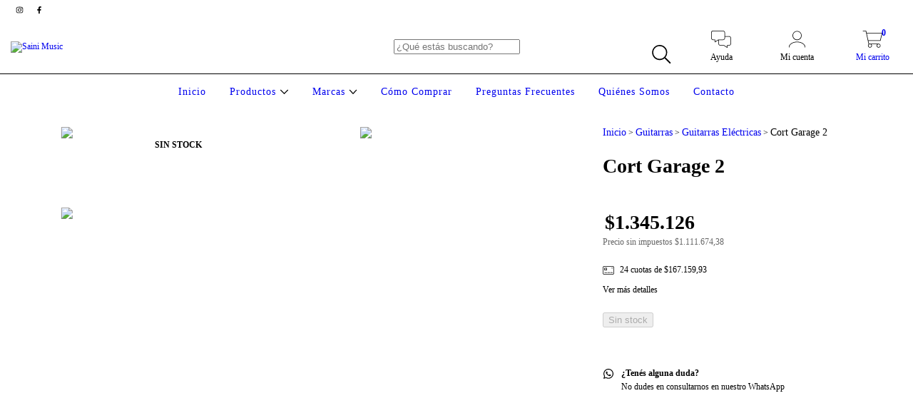

--- FILE ---
content_type: text/plain
request_url: https://www.google-analytics.com/j/collect?v=1&_v=j102&a=1197904664&t=pageview&_s=1&dl=https%3A%2F%2Fsainimusic.com.ar%2Fproductos%2Fcort-garage-2%2F&ul=en-us%40posix&dt=Cort%20Garage%202&sr=1280x720&vp=1280x720&_u=aGBAgEIJAAAAACAMI~&jid=1645991806&gjid=691485613&cid=181400244.1764971826&tid=UA-196831622-1&_gid=1105027643.1764971826&_slc=1&pa=detail&pr1id=83510960&pr1nm=Cort%20Garage%202&pr1ps=1&z=391499275
body_size: -451
content:
2,cG-W10BJ51TPX